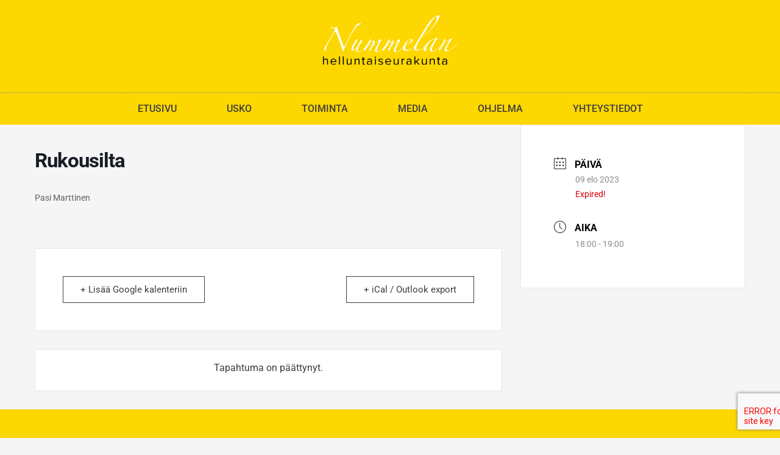

--- FILE ---
content_type: text/css
request_url: https://nummelankotikirkko.com/wp-content/uploads/elementor/css/post-29.css?ver=1768484328
body_size: 936
content:
.elementor-29 .elementor-element.elementor-element-5eb5fbe3 > .elementor-container > .elementor-column > .elementor-widget-wrap{align-content:center;align-items:center;}.elementor-29 .elementor-element.elementor-element-5eb5fbe3:not(.elementor-motion-effects-element-type-background), .elementor-29 .elementor-element.elementor-element-5eb5fbe3 > .elementor-motion-effects-container > .elementor-motion-effects-layer{background-color:#D0E230;}.elementor-29 .elementor-element.elementor-element-5eb5fbe3 > .elementor-background-overlay{background-color:#D0E230;opacity:0.5;transition:background 0.3s, border-radius 0.3s, opacity 0.3s;}.elementor-29 .elementor-element.elementor-element-5eb5fbe3{transition:background 0.3s, border 0.3s, border-radius 0.3s, box-shadow 0.3s;}.elementor-29 .elementor-element.elementor-element-216dfb0d:not(.elementor-motion-effects-element-type-background) > .elementor-widget-wrap, .elementor-29 .elementor-element.elementor-element-216dfb0d > .elementor-widget-wrap > .elementor-motion-effects-container > .elementor-motion-effects-layer{background-color:#FDD700;}.elementor-29 .elementor-element.elementor-element-216dfb0d > .elementor-element-populated{transition:background 0.3s, border 0.3s, border-radius 0.3s, box-shadow 0.3s;margin:0px 0px 0px 0px;--e-column-margin-right:0px;--e-column-margin-left:0px;padding:0px 0px 0px 0px;}.elementor-29 .elementor-element.elementor-element-216dfb0d > .elementor-element-populated > .elementor-background-overlay{transition:background 0.3s, border-radius 0.3s, opacity 0.3s;}.elementor-widget-theme-site-logo .widget-image-caption{color:var( --e-global-color-text );font-family:var( --e-global-typography-text-font-family ), Sans-serif;font-size:var( --e-global-typography-text-font-size );font-weight:var( --e-global-typography-text-font-weight );}.elementor-29 .elementor-element.elementor-element-77cb70c4 > .elementor-widget-container{margin:25px 0px 25px 0px;}.elementor-29 .elementor-element.elementor-element-77cb70c4{text-align:center;}.elementor-29 .elementor-element.elementor-element-77cb70c4 img{width:220px;filter:brightness( 100% ) contrast( 100% ) saturate( 100% ) blur( 0px ) hue-rotate( 0deg );}.elementor-widget-nav-menu .elementor-nav-menu .elementor-item{font-family:var( --e-global-typography-primary-font-family ), Sans-serif;font-weight:var( --e-global-typography-primary-font-weight );}.elementor-widget-nav-menu .elementor-nav-menu--main .elementor-item{color:var( --e-global-color-text );fill:var( --e-global-color-text );}.elementor-widget-nav-menu .elementor-nav-menu--main .elementor-item:hover,
					.elementor-widget-nav-menu .elementor-nav-menu--main .elementor-item.elementor-item-active,
					.elementor-widget-nav-menu .elementor-nav-menu--main .elementor-item.highlighted,
					.elementor-widget-nav-menu .elementor-nav-menu--main .elementor-item:focus{color:var( --e-global-color-accent );fill:var( --e-global-color-accent );}.elementor-widget-nav-menu .elementor-nav-menu--main:not(.e--pointer-framed) .elementor-item:before,
					.elementor-widget-nav-menu .elementor-nav-menu--main:not(.e--pointer-framed) .elementor-item:after{background-color:var( --e-global-color-accent );}.elementor-widget-nav-menu .e--pointer-framed .elementor-item:before,
					.elementor-widget-nav-menu .e--pointer-framed .elementor-item:after{border-color:var( --e-global-color-accent );}.elementor-widget-nav-menu{--e-nav-menu-divider-color:var( --e-global-color-text );}.elementor-widget-nav-menu .elementor-nav-menu--dropdown .elementor-item, .elementor-widget-nav-menu .elementor-nav-menu--dropdown  .elementor-sub-item{font-family:var( --e-global-typography-accent-font-family ), Sans-serif;font-weight:var( --e-global-typography-accent-font-weight );}.elementor-29 .elementor-element.elementor-element-1e3ab58d > .elementor-widget-container{border-style:dotted;border-width:1px 0px 0px 0px;border-color:#8e8e8e;}.elementor-29 .elementor-element.elementor-element-1e3ab58d .elementor-menu-toggle{margin:0 auto;background-color:rgba(0,0,0,0);}.elementor-29 .elementor-element.elementor-element-1e3ab58d .elementor-nav-menu .elementor-item{font-size:16px;font-weight:500;text-transform:uppercase;}.elementor-29 .elementor-element.elementor-element-1e3ab58d .elementor-nav-menu--main .elementor-item{color:#3E3E3E;fill:#3E3E3E;padding-left:41px;padding-right:41px;padding-top:16px;padding-bottom:16px;}.elementor-29 .elementor-element.elementor-element-1e3ab58d .elementor-nav-menu--main .elementor-item:hover,
					.elementor-29 .elementor-element.elementor-element-1e3ab58d .elementor-nav-menu--main .elementor-item.elementor-item-active,
					.elementor-29 .elementor-element.elementor-element-1e3ab58d .elementor-nav-menu--main .elementor-item.highlighted,
					.elementor-29 .elementor-element.elementor-element-1e3ab58d .elementor-nav-menu--main .elementor-item:focus{color:#fff;}.elementor-29 .elementor-element.elementor-element-1e3ab58d .elementor-nav-menu--main:not(.e--pointer-framed) .elementor-item:before,
					.elementor-29 .elementor-element.elementor-element-1e3ab58d .elementor-nav-menu--main:not(.e--pointer-framed) .elementor-item:after{background-color:#3E3E3E;}.elementor-29 .elementor-element.elementor-element-1e3ab58d .e--pointer-framed .elementor-item:before,
					.elementor-29 .elementor-element.elementor-element-1e3ab58d .e--pointer-framed .elementor-item:after{border-color:#3E3E3E;}.elementor-29 .elementor-element.elementor-element-1e3ab58d .elementor-nav-menu--main:not(.e--pointer-framed) .elementor-item.elementor-item-active:before,
					.elementor-29 .elementor-element.elementor-element-1e3ab58d .elementor-nav-menu--main:not(.e--pointer-framed) .elementor-item.elementor-item-active:after{background-color:#3E3E3E;}.elementor-29 .elementor-element.elementor-element-1e3ab58d .e--pointer-framed .elementor-item.elementor-item-active:before,
					.elementor-29 .elementor-element.elementor-element-1e3ab58d .e--pointer-framed .elementor-item.elementor-item-active:after{border-color:#3E3E3E;}.elementor-29 .elementor-element.elementor-element-1e3ab58d .elementor-nav-menu--dropdown .elementor-item, .elementor-29 .elementor-element.elementor-element-1e3ab58d .elementor-nav-menu--dropdown  .elementor-sub-item{font-family:"Roboto", Sans-serif;font-weight:500;}.elementor-29 .elementor-element.elementor-element-1e3ab58d div.elementor-menu-toggle{color:#000000;}.elementor-29 .elementor-element.elementor-element-1e3ab58d div.elementor-menu-toggle svg{fill:#000000;}.elementor-theme-builder-content-area{height:400px;}.elementor-location-header:before, .elementor-location-footer:before{content:"";display:table;clear:both;}@media(max-width:1024px){.elementor-29 .elementor-element.elementor-element-5eb5fbe3{padding:0px 0px 0px 0px;}.elementor-widget-theme-site-logo .widget-image-caption{font-size:var( --e-global-typography-text-font-size );}.elementor-29 .elementor-element.elementor-element-77cb70c4 > .elementor-widget-container{margin:30px 0px 30px 0px;}}@media(max-width:767px){.elementor-29 .elementor-element.elementor-element-5eb5fbe3{padding:0px 0px 0px 0px;}.elementor-widget-theme-site-logo .widget-image-caption{font-size:var( --e-global-typography-text-font-size );}.elementor-29 .elementor-element.elementor-element-77cb70c4 > .elementor-widget-container{margin:010px 0px 10px 0px;}.elementor-29 .elementor-element.elementor-element-77cb70c4 img{width:140px;}}

--- FILE ---
content_type: image/svg+xml
request_url: https://nummelankotikirkko.com/wp-content/uploads/2020/12/logo.svg
body_size: 14625
content:
<?xml version="1.0" encoding="UTF-8"?> <svg xmlns="http://www.w3.org/2000/svg" id="Layer_1" data-name="Layer 1" viewBox="0 0 226.09 84.73"><defs><style>.cls-1{fill:#fff;}</style></defs><path class="cls-1" d="M182.66,165a1.75,1.75,0,0,1-.5-.63c-.21-.36-.43-.73-.67-1.12a6.52,6.52,0,0,1-.59-1.22,3.14,3.14,0,0,1-.22-1,4.73,4.73,0,0,1,.58-2.07,24.09,24.09,0,0,1,1.22-2.16q1.08-1.89,3.19-5.44t5.9-9.86q2.07-3.42,4-6.93a54.61,54.61,0,0,0,2.7-5.58,4.27,4.27,0,0,0,.36-1.53,1.7,1.7,0,0,0-.59-1.44,2.5,2.5,0,0,0-1.57-.45c-.72,0-1.53,0-2.43.05s-1.68.07-2.34.13a.67.67,0,0,1-.59-.4,1.75,1.75,0,0,1-.22-.86q0-.36.27-.36a12,12,0,0,0,2.2.41,25,25,0,0,0,2.57.13,21.9,21.9,0,0,0,3.42-.27,17.89,17.89,0,0,0,2.79-.63q.63,0,.72.81c.12.48.28,1.19.49,2.12s.41,1.72.59,2.38q.72,2.7,1.89,6.08t2.47,7q1.31,3.6,2.61,7.11t2.3,6.39a9.34,9.34,0,0,0,.36,1.17.64.64,0,0,0,.63.45c.18,0,.37-.16.58-.49a11.66,11.66,0,0,0,.59-1q2.07-4.23,4.27-8.64t4.46-8.73q2.25-4.32,4.54-8.37t4.55-7.56a19.56,19.56,0,0,1,1.3-1.89,12.14,12.14,0,0,1,1.71-1.8,10.52,10.52,0,0,1,2-1.35,4.72,4.72,0,0,1,2.21-.54,3.21,3.21,0,0,1,1.57.59,2.76,2.76,0,0,1,1.22,1.3q0,.18-.27.18a8.88,8.88,0,0,0-2.16.27,8.72,8.72,0,0,0-2.3,1,12.37,12.37,0,0,0-2.52,2.07,34.31,34.31,0,0,0-2.83,3.42,117.52,117.52,0,0,0-8.46,13.68q-4.14,7.74-7.65,15.57l-2,4.77q-1,2.43-2,4.41-.27.63-.54.63t-.81-.63q-1.08-3.78-2.57-8.28t-3.06-8.91q-1.57-4.41-3-8.28t-2.43-6.21q-.54-1.17-1-1.17t-1.17,1.08q-2.25,3.51-4.19,6.57t-3.55,6q-1.62,2.93-3.06,5.71t-2.7,5.67a15,15,0,0,0-.68,1.89c-.21.72-.4,1.49-.58,2.3s-.33,1.62-.45,2.43a14.63,14.63,0,0,0-.18,2.11Z" transform="translate(-178.58 -103.37)"></path><path class="cls-1" d="M254.84,152.87q-1.53,2.16-3.6,4.55a45.66,45.66,0,0,1-4.32,4.36,26.58,26.58,0,0,1-4.59,3.29,9.1,9.1,0,0,1-4.41,1.3,2.92,2.92,0,0,1-3.24-3.33,8.71,8.71,0,0,1,.22-1.84,12.92,12.92,0,0,1,.77-2.3c-.36.42-.77.92-1.22,1.49a12.91,12.91,0,0,1-1.53,1.62,8,8,0,0,1-1.89,1.26,5.23,5.23,0,0,1-2.29.49,2.28,2.28,0,0,1-1.62-.58,2.42,2.42,0,0,1-.63-1.85,6.64,6.64,0,0,1,.31-1.8,22.38,22.38,0,0,1,1.17-2.92q.85-1.85,2.34-4.59t3.83-6.8q.45-.9.81-.9a1.84,1.84,0,0,1,1.3.77c.45.51.68.85.68,1a2.78,2.78,0,0,1-.54,1.08q-1.44,2.16-2.7,4.32t-2.21,4c-.63,1.26-1.14,2.39-1.53,3.38a6.81,6.81,0,0,0-.58,2.29q0,1.35,1,1.35a4.43,4.43,0,0,0,2.47-1.39,24,24,0,0,0,3.74-4.73c.54-1,1.09-2,1.66-3s1.13-2.06,1.67-3,1-1.84,1.53-2.65.84-1.43,1.08-1.85.54-.63.72-.63.51.26.81.77a3.56,3.56,0,0,1,.45,1.84,2.68,2.68,0,0,1-.36,1.35c-.72,1.08-1.49,2.15-2.3,3.2a35.22,35.22,0,0,0-2.25,3.28,22.18,22.18,0,0,0-1.75,3.6,11.54,11.54,0,0,0-.72,4.14q0,2,1.89,2a6.59,6.59,0,0,0,3-.94,24.16,24.16,0,0,0,3.83-2.66,41.76,41.76,0,0,0,4.27-4.14,50.28,50.28,0,0,0,4.19-5.31Q254.84,152.24,254.84,152.87Z" transform="translate(-178.58 -103.37)"></path><path class="cls-1" d="M284.45,155.93q-1.26,1.44-3,3.24a43.33,43.33,0,0,1-3.73,3.42,23,23,0,0,1-4.1,2.7,9,9,0,0,1-4.09,1.08,3.51,3.51,0,0,1-2.52-.72,3.07,3.07,0,0,1-.72-2.25,9.17,9.17,0,0,1,1-3.24q1-2.25,2.3-4.68t2.29-4.63a9,9,0,0,0,1-3.11q0-.54-.45-.54a17.37,17.37,0,0,0-2.66,1.85c-1,.81-2,1.69-2.92,2.65s-1.85,1.89-2.66,2.79a24.78,24.78,0,0,0-1.84,2.25,17.19,17.19,0,0,0-1.26,2.16l-1.22,2.43a14.4,14.4,0,0,1-1.17,2c-.39.54-.73.81-1,.81a1,1,0,0,1-.81-.45,1.44,1.44,0,0,1-.36-.9,3.08,3.08,0,0,1,.27-.94,8.21,8.21,0,0,1,1-1.67,28.27,28.27,0,0,0,2.11-3.42q.94-1.8,1.62-3.33c.45-1,.8-1.89,1-2.61a7.52,7.52,0,0,0,.36-1.26q0-.72-.36-.72a3.93,3.93,0,0,0-1.85,1.13,38.83,38.83,0,0,0-2.83,2.74q-1.53,1.62-3,3.42c-1,1.2-1.81,2.28-2.47,3.24q-1.26,1.89-2.16,3.33t-1.35,1.44a.77.77,0,0,1-.86-.63,6,6,0,0,1-.13-1.26,1.82,1.82,0,0,1,.36-1.17q2.43-3.87,4.77-7.92t4.68-8q.45-.81,1-.81a1,1,0,0,1,.81.5,1.61,1.61,0,0,1,.36.94,26.39,26.39,0,0,1-2.16,4.41q-1.53,2.61-2.7,4.77a65.79,65.79,0,0,1,6-6.25q2.43-2.12,4-2.12,1,0,1,1.35a7.81,7.81,0,0,1-.81,2.75c-.54,1.23-1,2.23-1.44,3-.12.24-.14.35-.05.32a.92.92,0,0,0,.32-.23c.72-.84,1.54-1.72,2.47-2.65a36,36,0,0,1,3-2.66q1.57-1.26,3.15-2.34a20.86,20.86,0,0,1,2.93-1.71q1.35,0,1.35,1.26a1.7,1.7,0,0,1-.09.54,4.94,4.94,0,0,1-.27.63c-.3.66-.86,1.74-1.67,3.24s-1.63,3.11-2.47,4.82-1.58,3.36-2.21,4.95a10.89,10.89,0,0,0-.94,3.64q0,1.8,1.71,1.8a6.68,6.68,0,0,0,3.42-1.08,27.16,27.16,0,0,0,3.6-2.61,37.43,37.43,0,0,0,3.33-3.19c1-1.11,1.89-2.09,2.61-2.93q.36-.54.72-.45T284.45,155.93Z" transform="translate(-178.58 -103.37)"></path><path class="cls-1" d="M316.13,155.93q-1.26,1.44-3,3.24a43.33,43.33,0,0,1-3.73,3.42,23,23,0,0,1-4.1,2.7,9,9,0,0,1-4.09,1.08,3.51,3.51,0,0,1-2.52-.72,3.07,3.07,0,0,1-.72-2.25,9.17,9.17,0,0,1,1-3.24q1-2.25,2.3-4.68t2.29-4.63a9,9,0,0,0,1-3.11q0-.54-.45-.54a17.37,17.37,0,0,0-2.66,1.85c-1,.81-2,1.69-2.92,2.65s-1.85,1.89-2.66,2.79a24.78,24.78,0,0,0-1.84,2.25,17.19,17.19,0,0,0-1.26,2.16l-1.22,2.43a14.4,14.4,0,0,1-1.17,2c-.39.54-.73.81-1,.81a1,1,0,0,1-.81-.45,1.44,1.44,0,0,1-.36-.9,3.08,3.08,0,0,1,.27-.94,8.21,8.21,0,0,1,1-1.67,28.27,28.27,0,0,0,2.11-3.42q.94-1.8,1.62-3.33c.45-1,.8-1.89,1-2.61a7.52,7.52,0,0,0,.36-1.26q0-.72-.36-.72a3.93,3.93,0,0,0-1.85,1.13,38.83,38.83,0,0,0-2.83,2.74q-1.53,1.62-3,3.42c-1,1.2-1.81,2.28-2.47,3.24q-1.26,1.89-2.16,3.33t-1.35,1.44a.77.77,0,0,1-.86-.63,6,6,0,0,1-.13-1.26,1.82,1.82,0,0,1,.36-1.17q2.43-3.87,4.77-7.92t4.68-8q.45-.81,1-.81a1,1,0,0,1,.81.5,1.61,1.61,0,0,1,.36.94,26.39,26.39,0,0,1-2.16,4.41q-1.53,2.61-2.7,4.77a65.79,65.79,0,0,1,6-6.25q2.43-2.12,4-2.12,1,0,1,1.35a7.81,7.81,0,0,1-.81,2.75c-.54,1.23-1,2.23-1.44,3-.12.24-.14.35-.05.32a.92.92,0,0,0,.32-.23c.72-.84,1.54-1.72,2.47-2.65a36,36,0,0,1,3-2.66q1.58-1.26,3.15-2.34a20.86,20.86,0,0,1,2.93-1.71q1.35,0,1.35,1.26a1.7,1.7,0,0,1-.09.54,4.94,4.94,0,0,1-.27.63c-.3.66-.86,1.74-1.67,3.24s-1.63,3.11-2.47,4.82-1.58,3.36-2.21,4.95a10.89,10.89,0,0,0-.94,3.64q0,1.8,1.71,1.8a6.68,6.68,0,0,0,3.42-1.08,27.16,27.16,0,0,0,3.6-2.61,37.43,37.43,0,0,0,3.33-3.19c1-1.11,1.89-2.09,2.61-2.93q.36-.54.72-.45T316.13,155.93Z" transform="translate(-178.58 -103.37)"></path><path class="cls-1" d="M336.47,153a42.62,42.62,0,0,1-3.65,3.92,34.33,34.33,0,0,1-4.59,3.69,26.28,26.28,0,0,1-5.13,2.7,14.38,14.38,0,0,1-5.26,1q-4.23,0-4.23-3.78a13.41,13.41,0,0,1,1.3-5.44,23,23,0,0,1,3.38-5.4,21.76,21.76,0,0,1,4.54-4.14,8.55,8.55,0,0,1,4.73-1.67,2.61,2.61,0,0,1,1.75.45,1.51,1.51,0,0,1,.5,1.17,5,5,0,0,1-.68,2.34,8.18,8.18,0,0,1-2,2.39,11.55,11.55,0,0,1-3.42,1.89,14.31,14.31,0,0,1-4.95.76,14.46,14.46,0,0,0-1,2.57,12,12,0,0,0-.54,3.55q0,3.69,3.33,3.69a10.39,10.39,0,0,0,4.27-1,24.66,24.66,0,0,0,4.28-2.47,30.67,30.67,0,0,0,3.82-3.24,33.69,33.69,0,0,0,2.93-3.29.34.34,0,0,1,.4-.09A.35.35,0,0,1,336.47,153Zm-9.45-7a1,1,0,0,0-1.17-1.17,3.21,3.21,0,0,0-1.85.68,10,10,0,0,0-1.84,1.75,23.5,23.5,0,0,0-1.71,2.34A20.09,20.09,0,0,0,319.1,152a2,2,0,0,0,.63.14c.3,0,.54,0,.72,0a6.52,6.52,0,0,0,4.59-1.84A5.79,5.79,0,0,0,327,145.94Z" transform="translate(-178.58 -103.37)"></path><path class="cls-1" d="M374.9,105a10.9,10.9,0,0,1-1,3.69,47.18,47.18,0,0,1-2.84,5.63,77.92,77.92,0,0,1-4.5,6.84,76.3,76.3,0,0,1-6,7.24,74.35,74.35,0,0,1-7.42,6.89,58,58,0,0,1-8.64,5.8q-.81,1.44-2.25,3.87t-2.84,5.13q-1.39,2.7-2.43,5.31a12.4,12.4,0,0,0-1,4.41q0,2.88,2.61,2.88a10.16,10.16,0,0,0,4.68-1.26,26.87,26.87,0,0,0,4.63-3.06,45.57,45.57,0,0,0,4.14-3.82q1.93-2,3.29-3.65c.42-.42.66-.52.72-.31a.69.69,0,0,1-.27.67q-1.62,2-3.83,4.23a43.58,43.58,0,0,1-4.68,4.14,28.05,28.05,0,0,1-5.17,3.15,12.67,12.67,0,0,1-5.4,1.26,4.41,4.41,0,0,1-3.38-1.12,3.91,3.91,0,0,1-1-2.75,12.22,12.22,0,0,1,1.39-4.63q1.39-3,3.29-6.35t3.78-6.3q1.89-3,2.79-4.5l3.19-5.44q1.67-2.83,3.29-5.54l3.1-5.17q1.49-2.48,2.75-4.37,1.53-2.34,3.15-4.41a26.93,26.93,0,0,1,4.14-4.14,37,37,0,0,1,6.3-4.41,11.08,11.08,0,0,1,3.87-1.53,1.69,1.69,0,0,1,1.17.41A1.54,1.54,0,0,1,374.9,105Zm-4,2.34c0-1-.39-1.44-1.17-1.44a2.24,2.24,0,0,0-1,.27,6.14,6.14,0,0,0-1.4,1.13,28.65,28.65,0,0,0-2.07,2.38q-1.22,1.53-3.1,4c-.48.66-1.16,1.62-2,2.88s-2,2.93-3.33,5-3,4.62-4.86,7.65l-6.7,10.75a54,54,0,0,0,10.12-7.42,65.77,65.77,0,0,0,8.15-9,49.75,49.75,0,0,0,5.4-8.91A18.26,18.26,0,0,0,370.85,107.33Z" transform="translate(-178.58 -103.37)"></path><path class="cls-1" d="M381.47,151.34q-2.07,2.52-4.55,5.09a58.9,58.9,0,0,1-5,4.63,27.83,27.83,0,0,1-5,3.33,10.12,10.12,0,0,1-4.54,1.26,3.06,3.06,0,0,1-2.52-.9,3.49,3.49,0,0,1-.72-2.25,10.54,10.54,0,0,1,.76-3.37,24,24,0,0,1,2.3-4.55q-1.17,1.53-2.7,3.24a34.12,34.12,0,0,1-3.15,3.11,21.91,21.91,0,0,1-3.24,2.34,5.87,5.87,0,0,1-2.88.94,1.67,1.67,0,0,1-1.89-1.89A12.1,12.1,0,0,1,350,157.1a26.83,26.83,0,0,1,4.36-6.07,29.21,29.21,0,0,1,6.26-5,13.94,13.94,0,0,1,7.29-2.12,5.07,5.07,0,0,1,.81-1.26,3.08,3.08,0,0,1,.72-.54l2.52-.72.18.09a5.86,5.86,0,0,0-.86,1.13c-.27.45-.55.91-.85,1.39q.45,0,1.35.09t1.35.18q.45.18.45.45a.24.24,0,0,1-.27.27,7.43,7.43,0,0,0-1.62-.27q-1.08-.09-1.62-.09-4.14,7.29-6.08,11.57T362,162.5a2.18,2.18,0,0,0,.4,1.35,2,2,0,0,0,1.67.54,7.64,7.64,0,0,0,3.42-1,25.25,25.25,0,0,0,4.23-2.88,58.77,58.77,0,0,0,4.63-4.28,67.7,67.7,0,0,0,4.55-5.13c.12-.18.24-.22.36-.13A.46.46,0,0,1,381.47,151.34Zm-14-6.84a9.42,9.42,0,0,0-5.85,2.16,25.71,25.71,0,0,0-4.95,5.09,32.19,32.19,0,0,0-3.47,5.8,11.85,11.85,0,0,0-1.3,4.23q0,.72.54.72a3.69,3.69,0,0,0,1.66-.72,24.84,24.84,0,0,0,2.57-1.93,32,32,0,0,0,2.92-2.84,29,29,0,0,0,2.75-3.51q1.44-2.16,2.79-4.59t2.43-4.32Z" transform="translate(-178.58 -103.37)"></path><path class="cls-1" d="M404.42,152.06a49,49,0,0,1-3.74,4.55,33.81,33.81,0,0,1-4.5,4.09,27.81,27.81,0,0,1-4.86,3,11.21,11.21,0,0,1-4.81,1.17,6,6,0,0,1-2-.31,1.47,1.47,0,0,1-.9-1.58,8,8,0,0,1,.9-3.19q.9-1.94,2.11-4.1t2.52-4.41a39,39,0,0,0,2.12-4.14,1,1,0,0,0,0-.76c-.09-.21-.28-.23-.58,0A27.59,27.59,0,0,0,388.4,148c-.9.72-1.82,1.49-2.75,2.3s-1.83,1.63-2.7,2.47a26.79,26.79,0,0,0-2.11,2.25q-1.44,2.25-2.48,4.14t-2.56,4.23q-.36.54-.54.54c-.3,0-.56-.33-.77-1a5.75,5.75,0,0,1-.31-1.26,4.05,4.05,0,0,1,1.12-2.2c.75-.93,1.58-2,2.48-3.11q1.44-2.88,3-6.07t2.61-5.72a.88.88,0,0,1,.81-.45,1.55,1.55,0,0,1,1.44,1.44,10.08,10.08,0,0,1-1.31,2.48,43.28,43.28,0,0,0-2.56,4.9q1.71-1.53,3.73-3.24t3.87-3.15c1.23-1,2.31-1.75,3.24-2.38a4.63,4.63,0,0,1,1.94-.95.87.87,0,0,1,.67.41,1.27,1.27,0,0,1,.32.76,2.39,2.39,0,0,1-.45,1.08q-1,1.44-2.43,3.69t-2.75,4.64a47.75,47.75,0,0,0-2.2,4.54,9.6,9.6,0,0,0-.9,3.42,2,2,0,0,0,.45,1.49,2.12,2.12,0,0,0,1.44.4,7.6,7.6,0,0,0,3.6-1.17,32.89,32.89,0,0,0,4.27-2.92,36.68,36.68,0,0,0,4.19-3.92,30.26,30.26,0,0,0,3.24-4.14.41.41,0,0,1,.54-.13C404.75,151.48,404.72,151.7,404.42,152.06Z" transform="translate(-178.58 -103.37)"></path><path d="M185.42,187.85v-6.68c0-1.8-.9-2.31-2.28-2.31a3.93,3.93,0,0,0-3,1.58v7.41h-1.57v-14h1.57v5.34a4.9,4.9,0,0,1,3.62-1.72c2.12,0,3.23,1,3.23,3.23v7.16Z" transform="translate(-178.58 -103.37)"></path><path d="M191.35,182.77a5.07,5.07,0,0,1,5-5.31c3.07,0,4.88,2.39,4.88,5.43v.4H193a3.55,3.55,0,0,0,3.63,3.51,4.41,4.41,0,0,0,3.15-1.3l.75,1a5.6,5.6,0,0,1-4,1.57A5,5,0,0,1,191.35,182.77Zm5-4a3.37,3.37,0,0,0-3.31,3.36h6.65A3.28,3.28,0,0,0,196.32,178.76Z" transform="translate(-178.58 -103.37)"></path><path d="M205.54,187.85v-14h1.58v14Z" transform="translate(-178.58 -103.37)"></path><path d="M212.05,187.85v-14h1.58v14Z" transform="translate(-178.58 -103.37)"></path><path d="M225.41,187.85v-1.43a5,5,0,0,1-3.61,1.68c-2.12,0-3.24-1-3.24-3.23v-7.16h1.58v6.67c0,1.79.9,2.31,2.29,2.31a3.88,3.88,0,0,0,3-1.53v-7.45H227v10.14Z" transform="translate(-178.58 -103.37)"></path><path d="M238.78,187.85v-6.64c0-1.8-.92-2.35-2.28-2.35a4,4,0,0,0-3,1.58v7.41h-1.57V177.71h1.57v1.47a5,5,0,0,1,3.64-1.72c2.1,0,3.21,1.07,3.21,3.27v7.12Z" transform="translate(-178.58 -103.37)"></path><path d="M245.61,185.73v-6.64h-1.68v-1.38h1.68v-2.77h1.6v2.77h2v1.38h-2v6.3c0,.76.33,1.3,1,1.3a1.48,1.48,0,0,0,1.07-.44l.47,1.2a2.56,2.56,0,0,1-1.87.65A2.08,2.08,0,0,1,245.61,185.73Z" transform="translate(-178.58 -103.37)"></path><path d="M259.59,187.85v-1.16a4.31,4.31,0,0,1-3.35,1.41,3.37,3.37,0,0,1-3.53-3.36,3.29,3.29,0,0,1,3.53-3.34,4.25,4.25,0,0,1,3.35,1.37v-1.83c0-1.34-1.09-2.12-2.56-2.12a4,4,0,0,0-3.1,1.41l-.74-1.09a5.28,5.28,0,0,1,4.05-1.68c2.17,0,3.93,1,3.93,3.42v7Zm0-2.14v-1.93a3.4,3.4,0,0,0-2.77-1.24,2.23,2.23,0,1,0,0,4.43A3.36,3.36,0,0,0,259.59,185.71Z" transform="translate(-178.58 -103.37)"></path><path d="M265.85,175.21a1.08,1.08,0,0,1,1.07-1.07,1.05,1.05,0,0,1,1.05,1.07,1,1,0,0,1-1.05,1A1.06,1.06,0,0,1,265.85,175.21Zm.28,12.64V177.71h1.57v10.14Z" transform="translate(-178.58 -103.37)"></path><path d="M271.78,186.5l.79-1.13a4.61,4.61,0,0,0,3.34,1.45c1.56,0,2.42-.74,2.42-1.74,0-2.46-6.28-1-6.28-4.71,0-1.59,1.34-2.91,3.76-2.91a5.1,5.1,0,0,1,3.76,1.46l-.74,1.1a3.9,3.9,0,0,0-3-1.28c-1.39,0-2.25.69-2.25,1.59,0,2.21,6.28.76,6.28,4.71,0,1.7-1.37,3.06-4,3.06A5.39,5.39,0,0,1,271.78,186.5Z" transform="translate(-178.58 -103.37)"></path><path d="M283.6,182.77a5.07,5.07,0,0,1,5-5.31c3.06,0,4.87,2.39,4.87,5.43v.4h-8.19a3.55,3.55,0,0,0,3.63,3.51,4.41,4.41,0,0,0,3.15-1.3l.76,1a5.63,5.63,0,0,1-4,1.57A5,5,0,0,1,283.6,182.77Zm5-4a3.37,3.37,0,0,0-3.32,3.36h6.65A3.28,3.28,0,0,0,288.58,178.76Z" transform="translate(-178.58 -103.37)"></path><path d="M304.64,187.85v-1.43A5,5,0,0,1,301,188.1c-2.12,0-3.24-1-3.24-3.23v-7.16h1.58v6.67c0,1.79.9,2.31,2.29,2.31a3.86,3.86,0,0,0,3-1.53v-7.45h1.57v10.14Z" transform="translate(-178.58 -103.37)"></path><path d="M311.15,187.85V177.71h1.58v1.61a4.34,4.34,0,0,1,3.38-1.84v1.61a5.51,5.51,0,0,0-.61,0,3.7,3.7,0,0,0-2.77,1.62v7.18Z" transform="translate(-178.58 -103.37)"></path><path d="M326.21,187.85v-1.16a4.35,4.35,0,0,1-3.36,1.41,3.37,3.37,0,0,1-3.53-3.36,3.29,3.29,0,0,1,3.53-3.34,4.29,4.29,0,0,1,3.36,1.37v-1.83c0-1.34-1.1-2.12-2.57-2.12a4,4,0,0,0-3.1,1.41l-.74-1.09a5.29,5.29,0,0,1,4.05-1.68c2.17,0,3.93,1,3.93,3.42v7Zm0-2.14v-1.93a3.43,3.43,0,0,0-2.78-1.24,2.23,2.23,0,1,0,0,4.43A3.39,3.39,0,0,0,326.21,185.71Z" transform="translate(-178.58 -103.37)"></path><path d="M339.65,187.85,336,183.29l-1.7,1.66v2.9h-1.57v-14h1.57v9.26l5.34-5.39h2l-4.49,4.6,4.51,5.54Z" transform="translate(-178.58 -103.37)"></path><path d="M352.16,187.85v-1.43a5,5,0,0,1-3.61,1.68c-2.12,0-3.23-1-3.23-3.23v-7.16h1.57v6.67c0,1.79.9,2.31,2.29,2.31a3.86,3.86,0,0,0,3-1.53v-7.45h1.58v10.14Z" transform="translate(-178.58 -103.37)"></path><path d="M365.54,187.85v-6.64c0-1.8-.93-2.35-2.29-2.35a4,4,0,0,0-3,1.58v7.41h-1.58V177.71h1.58v1.47a5,5,0,0,1,3.63-1.72c2.1,0,3.21,1.07,3.21,3.27v7.12Z" transform="translate(-178.58 -103.37)"></path><path d="M372.36,185.73v-6.64h-1.67v-1.38h1.67v-2.77H374v2.77H376v1.38H374v6.3c0,.76.34,1.3,1,1.3a1.5,1.5,0,0,0,1.07-.44l.46,1.2a2.54,2.54,0,0,1-1.87.65A2.08,2.08,0,0,1,372.36,185.73Z" transform="translate(-178.58 -103.37)"></path><path d="M386.35,187.85v-1.16A4.35,4.35,0,0,1,383,188.1a3.37,3.37,0,0,1-3.53-3.36A3.3,3.3,0,0,1,383,181.4a4.27,4.27,0,0,1,3.36,1.37v-1.83c0-1.34-1.09-2.12-2.56-2.12a4,4,0,0,0-3.11,1.41l-.73-1.09a5.28,5.28,0,0,1,4.05-1.68c2.16,0,3.92,1,3.92,3.42v7Zm0-2.14v-1.93a3.43,3.43,0,0,0-2.77-1.24,2.23,2.23,0,1,0,0,4.43A3.38,3.38,0,0,0,386.35,185.71Z" transform="translate(-178.58 -103.37)"></path></svg> 